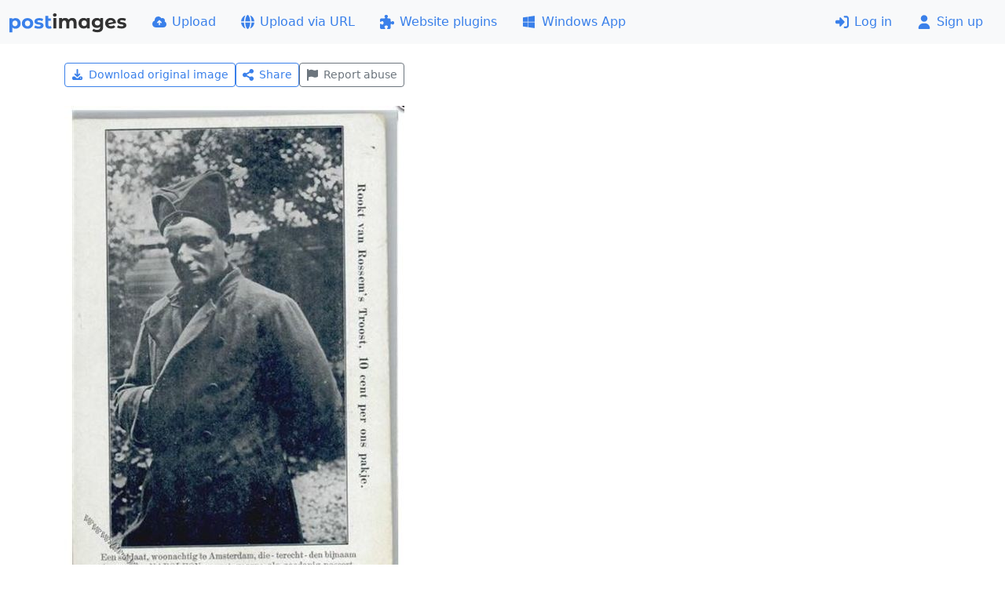

--- FILE ---
content_type: text/html; charset=UTF-8
request_url: https://postimg.cc/Jsfcqnpj
body_size: 12429
content:
<!DOCTYPE HTML>
<html lang="en" dir="ltr">
<head>
<title>v2 1 zps27dabdba — Postimages</title>
<meta charset="utf-8">
<meta name="viewport" content="width=device-width, initial-scale=1.0">
<meta property="og:title" content="v2 1 zps27dabdba — Postimages">
<meta property="og:image" content="https://i.postimg.cc/FKRWhkcC/v2-1-zps27dabdba.jpg">
<meta property="og:url" content="https://postimg.cc/Jsfcqnpj">
<link rel="shortcut icon" href="//postimgs.org/favicon.ico">
<link rel="apple-touch-icon" href="//postimgs.org/apple-touch-icon.png">
<link rel="stylesheet" href="//postimgs.org/4160/s.css">
<script>!function(){var e=function(e){try{return localStorage.getItem(e)}catch(t){return null}},t=function(e,t){try{localStorage.setItem(e,t)}catch(t){}},n=function(){return e("theme")||(matchMedia("(prefers-color-scheme: light)").matches?"light":"dark")},a=function(e){var a="auto"===e?(matchMedia("(prefers-color-scheme: dark)").matches?"dark":"light"):e;document.documentElement.setAttribute("data-bs-theme",a),t("theme",e)};a(n()),addEventListener("storage",function(e){"theme"===e.key&&(a(e.newValue),"function"==typeof updateBtnTheme&&updateBtnTheme())}),matchMedia("(prefers-color-scheme: dark)").addEventListener("change",function(){a("auto"),"function"==typeof updateBtnTheme&&updateBtnTheme()})}();</script>
<link rel="canonical" href="https://postimg.cc/Jsfcqnpj">
</head>
<body>
<svg xmlns="http://www.w3.org/2000/svg" class="d-none">
<symbol id="itr" viewBox="0 0 448 512"><path d="M136.7 5.9C141.1-7.2 153.3-16 167.1-16l113.9 0c13.8 0 26 8.8 30.4 21.9L320 32 416 32c17.7 0 32 14.3 32 32s-14.3 32-32 32L32 96C14.3 96 0 81.7 0 64S14.3 32 32 32l96 0 8.7-26.1zM32 144l384 0 0 304c0 35.3-28.7 64-64 64L96 512c-35.3 0-64-28.7-64-64l0-304zm88 64c-13.3 0-24 10.7-24 24l0 192c0 13.3 10.7 24 24 24s24-10.7 24-24l0-192c0-13.3-10.7-24-24-24zm104 0c-13.3 0-24 10.7-24 24l0 192c0 13.3 10.7 24 24 24s24-10.7 24-24l0-192c0-13.3-10.7-24-24-24zm104 0c-13.3 0-24 10.7-24 24l0 192c0 13.3 10.7 24 24 24s24-10.7 24-24l0-192c0-13.3-10.7-24-24-24z"/></symbol>
<symbol id="ish" viewBox="0 0 512 512"><path d="M384 192c53 0 96-43 96-96s-43-96-96-96-96 43-96 96c0 5.4 .5 10.8 1.3 16L159.6 184.1c-16.9-15-39.2-24.1-63.6-24.1-53 0-96 43-96 96s43 96 96 96c24.4 0 46.6-9.1 63.6-24.1L289.3 400c-.9 5.2-1.3 10.5-1.3 16 0 53 43 96 96 96s96-43 96-96-43-96-96-96c-24.4 0-46.6 9.1-63.6 24.1L190.7 272c.9-5.2 1.3-10.5 1.3-16s-.5-10.8-1.3-16l129.7-72.1c16.9 15 39.2 24.1 63.6 24.1z"/></symbol>
<symbol id="ise" viewBox="0 0 512 512"><path d="M195.1 9.5C198.1-5.3 211.2-16 226.4-16l59.8 0c15.2 0 28.3 10.7 31.3 25.5L332 79.5c14.1 6 27.3 13.7 39.3 22.8l67.8-22.5c14.4-4.8 30.2 1.2 37.8 14.4l29.9 51.8c7.6 13.2 4.9 29.8-6.5 39.9L447 233.3c.9 7.4 1.3 15 1.3 22.7s-.5 15.3-1.3 22.7l53.4 47.5c11.4 10.1 14 26.8 6.5 39.9l-29.9 51.8c-7.6 13.1-23.4 19.2-37.8 14.4l-67.8-22.5c-12.1 9.1-25.3 16.7-39.3 22.8l-14.4 69.9c-3.1 14.9-16.2 25.5-31.3 25.5l-59.8 0c-15.2 0-28.3-10.7-31.3-25.5l-14.4-69.9c-14.1-6-27.2-13.7-39.3-22.8L73.5 432.3c-14.4 4.8-30.2-1.2-37.8-14.4L5.8 366.1c-7.6-13.2-4.9-29.8 6.5-39.9l53.4-47.5c-.9-7.4-1.3-15-1.3-22.7s.5-15.3 1.3-22.7L12.3 185.8c-11.4-10.1-14-26.8-6.5-39.9L35.7 94.1c7.6-13.2 23.4-19.2 37.8-14.4l67.8 22.5c12.1-9.1 25.3-16.7 39.3-22.8L195.1 9.5zM256.3 336a80 80 0 1 0 -.6-160 80 80 0 1 0 .6 160z"/></symbol>
<symbol id="isu" viewBox="0 0 576 512"><path d="M144 480c-79.5 0-144-64.5-144-144 0-63.4 41-117.2 97.9-136.5-1.3-7.7-1.9-15.5-1.9-23.5 0-79.5 64.5-144 144-144 55.4 0 103.5 31.3 127.6 77.1 14.2-8.3 30.8-13.1 48.4-13.1 53 0 96 43 96 96 0 15.7-3.8 30.6-10.5 43.7 44 20.3 74.5 64.7 74.5 116.3 0 70.7-57.3 128-128 128l-304 0zM305 191c-9.4-9.4-24.6-9.4-33.9 0l-72 72c-9.4 9.4-9.4 24.6 0 33.9s24.6 9.4 33.9 0l31-31 0 102.1c0 13.3 10.7 24 24 24s24-10.7 24-24l0-102.1 31 31c9.4 9.4 24.6 9.4 33.9 0s9.4-24.6 0-33.9l-72-72z"/></symbol>
<symbol id="isi" viewBox="0 0 576 512"><path d="M96 96c0-35.3 28.7-64 64-64l320 0c35.3 0 64 28.7 64 64l0 256c0 35.3-28.7 64-64 64l-320 0c-35.3 0-64-28.7-64-64L96 96zM24 128c13.3 0 24 10.7 24 24l0 296c0 8.8 7.2 16 16 16l360 0c13.3 0 24 10.7 24 24s-10.7 24-24 24L64 512c-35.3 0-64-28.7-64-64L0 152c0-13.3 10.7-24 24-24zm168 32a32 32 0 1 0 0-64 32 32 0 1 0 0 64zm196.5 11.5c-4.4-7.1-12.1-11.5-20.5-11.5s-16.1 4.4-20.5 11.5l-56.3 92.1-24.5-30.6c-4.6-5.7-11.4-9-18.7-9s-14.2 3.3-18.7 9l-64 80c-5.8 7.2-6.9 17.1-2.9 25.4S174.8 352 184 352l272 0c8.7 0 16.7-4.7 20.9-12.3s4.1-16.8-.5-24.3l-88-144z"/></symbol>
<symbol id="isp" viewBox="0 0 576 512"><path d="M313 87.2c9.2-7.3 15-18.6 15-31.2 0-22.1-17.9-40-40-40s-40 17.9-40 40c0 12.6 5.9 23.9 15 31.2L194.6 194.8c-10 15.7-31.3 19.6-46.2 8.4L88.9 158.7c4.5-6.4 7.1-14.3 7.1-22.7 0-22.1-17.9-40-40-40s-40 17.9-40 40c0 21.8 17.5 39.6 39.2 40L87.8 393.5c4.7 31.3 31.6 54.5 63.3 54.5l273.8 0c31.7 0 58.6-23.2 63.3-54.5L520.8 176c21.7-.4 39.2-18.2 39.2-40 0-22.1-17.9-40-40-40s-40 17.9-40 40c0 8.4 2.6 16.3 7.1 22.7l-59.4 44.6c-14.9 11.2-36.2 7.3-46.2-8.4L313 87.2z"/></symbol>
<symbol id="ire" viewBox="0 0 448 512"><path d="M64 32C64 14.3 49.7 0 32 0S0 14.3 0 32L0 480c0 17.7 14.3 32 32 32s32-14.3 32-32l0-121.6 62.7-18.8c41.9-12.6 87.1-8.7 126.2 10.9 42.7 21.4 92.5 24 137.2 7.2l37.1-13.9c12.5-4.7 20.8-16.6 20.8-30l0-247.7c0-23-24.2-38-44.8-27.7l-11.8 5.9c-44.9 22.5-97.8 22.5-142.8 0-36.4-18.2-78.3-21.8-117.2-10.1L64 54.4 64 32z"/></symbol>
</svg><header>
<nav class="navbar navbar-expand-sm bg-body-tertiary">
<div class="container-fluid">
<a class="navbar-brand" href="https://postimages.org/"><svg width="150" viewBox="0 0 78 13" fill="#333" xmlns="http://www.w3.org/2000/svg"><g transform="translate(-2.1073 -3.5949)"><path transform="matrix(.26458 0 0 .26458 -7.0392 -10.808)" d="m49.833 66.387c-3.456 0-6.24 1.104-8.112 3.36v-2.976h-7.152v35.136h7.488v-12.048c1.92 2.112 4.56 3.12 7.776 3.12 7.248 0 12.864-5.184 12.864-13.296s-5.616-13.296-12.864-13.296zm-1.296 20.448c-3.744 0-6.576-2.688-6.576-7.152s2.832-7.152 6.576-7.152 6.576 2.688 6.576 7.152-2.832 7.152-6.576 7.152zm31.44 6.144c8.208 0 14.16-5.52 14.16-13.296s-5.952-13.296-14.16-13.296-14.208 5.52-14.208 13.296 6 13.296 14.208 13.296zm0-6.144c-3.744 0-6.624-2.688-6.624-7.152s2.88-7.152 6.624-7.152 6.576 2.688 6.576 7.152-2.832 7.152-6.576 7.152zm27.84 6.144c7.728 0 12.192-3.408 12.192-8.208 0-10.176-15.6-5.904-15.6-10.32 0-1.344 1.44-2.4 4.8-2.4 2.352 0 4.896 0.48 7.44 1.92l2.496-5.328c-2.448-1.44-6.384-2.256-9.936-2.256-7.536 0-11.952 3.456-11.952 8.352 0 10.32 15.6 6 15.6 10.224 0 1.44-1.296 2.352-4.752 2.352-3.168 0-6.672-1.008-8.976-2.496l-2.496 5.376c2.4 1.584 6.816 2.784 11.184 2.784zm30.384-6.912c-0.864 0.624-1.968 0.96-3.072 0.96-2.016 0-3.168-1.2-3.168-3.408v-10.512h6.384v-5.76h-6.384v-6.288h-7.488v22.656c0 6.144 3.504 9.264 9.648 9.264 2.256 0 4.512-0.528 6.048-1.632z" fill="#3a80ea" aria-label="post"/><path transform="matrix(.26458 0 0 .26458 -22.063 -24.547)" d="m204.95 114.72c2.784 0 4.656-1.824 4.656-4.32 0-2.304-1.872-4.032-4.656-4.032s-4.656 1.824-4.656 4.176 1.872 4.176 4.656 4.176zm3.744 29.424v-25.824h-7.488v25.824zm40.032-26.208c-3.888 0-7.248 1.584-9.312 4.224-1.824-2.832-4.896-4.224-8.496-4.224-3.312 0-6.192 1.152-8.112 3.36v-2.976h-7.152v25.824h7.488v-12.96c0-4.608 2.352-6.768 5.664-6.768 3.12 0 4.896 1.92 4.896 6.096v13.632h7.488v-12.96c0-4.608 2.352-6.768 5.712-6.768 3.024 0 4.896 1.92 4.896 6.096v13.632h7.488v-14.784c0-7.872-4.416-11.424-10.56-11.424zm36.192 3.12c-1.872-2.112-4.56-3.12-7.728-3.12-7.296 0-12.912 5.184-12.912 13.296s5.616 13.296 12.912 13.296c3.456 0 6.192-1.104 8.064-3.36v2.976h7.152v-25.824h-7.488zm-6.432 17.328c-3.744 0-6.624-2.688-6.624-7.152s2.88-7.152 6.624-7.152c3.696 0 6.576 2.688 6.576 7.152s-2.88 7.152-6.576 7.152zm40.368-16.752c-1.968-2.496-4.944-3.696-8.544-3.696-7.152 0-12.912 4.944-12.912 12.48s5.76 12.48 12.912 12.48c3.36 0 6.192-1.056 8.16-3.216v1.104c0 4.656-2.304 7.056-7.584 7.056-3.312 0-6.912-1.152-9.12-2.928l-2.976 5.376c3.024 2.352 7.776 3.552 12.672 3.552 9.312 0 14.496-4.416 14.496-14.016v-21.504h-7.104zm-7.056 15.12c-3.936 0-6.816-2.544-6.816-6.336s2.88-6.336 6.816-6.336 6.768 2.544 6.768 6.336-2.832 6.336-6.768 6.336zm34.128 1.776c-3.36 0-5.76-1.296-6.864-3.84l19.104-3.696c-0.048-8.256-6.048-13.056-13.344-13.056-7.968 0-13.824 5.568-13.824 13.296 0 7.68 5.808 13.296 14.736 13.296 4.656 0 8.256-1.44 10.656-4.176l-3.984-4.32c-1.776 1.68-3.744 2.496-6.48 2.496zm-1.104-14.928c3.12 0 5.376 1.776 6.096 4.416l-12.576 2.448c0.144-4.368 2.736-6.864 6.48-6.864zm27.072 20.928c7.728 0 12.192-3.408 12.192-8.208 0-10.176-15.6-5.904-15.6-10.32 0-1.344 1.44-2.4 4.8-2.4 2.352 0 4.896 0.48 7.44 1.92l2.496-5.328c-2.448-1.44-6.384-2.256-9.936-2.256-7.536 0-11.952 3.456-11.952 8.352 0 10.32 15.6 6 15.6 10.224 0 1.44-1.296 2.352-4.752 2.352-3.168 0-6.672-1.008-8.976-2.496l-2.496 5.376c2.4 1.584 6.816 2.784 11.184 2.784z" aria-label="images"/></g></svg></a>
<button class="navbar-toggler my-2" type="button" data-bs-toggle="collapse" data-bs-target="#navbarMain"><span class="navbar-toggler-icon"></span></button>
<div class="collapse navbar-collapse" id="navbarMain">
<ul class="navbar-nav">
<li class="nav-item"><a href="https://postimages.org/" class="nav-link text-nowrap d-none d-md-flex align-items-center"><svg xmlns="http://www.w3.org/2000/svg" class="svg-icon" viewBox="0 0 576 512"><path d="M144 480c-79.5 0-144-64.5-144-144 0-63.4 41-117.2 97.9-136.5-1.3-7.7-1.9-15.5-1.9-23.5 0-79.5 64.5-144 144-144 55.4 0 103.5 31.3 127.6 77.1 14.2-8.3 30.8-13.1 48.4-13.1 53 0 96 43 96 96 0 15.7-3.8 30.6-10.5 43.7 44 20.3 74.5 64.7 74.5 116.3 0 70.7-57.3 128-128 128l-304 0zM305 191c-9.4-9.4-24.6-9.4-33.9 0l-72 72c-9.4 9.4-9.4 24.6 0 33.9s24.6 9.4 33.9 0l31-31 0 102.1c0 13.3 10.7 24 24 24s24-10.7 24-24l0-102.1 31 31c9.4 9.4 24.6 9.4 33.9 0s9.4-24.6 0-33.9l-72-72z"/></svg>Upload</a></li><li class="nav-item"><a href="https://postimages.org/web" class="nav-link text-nowrap d-none d-md-flex align-items-center"><svg xmlns="http://www.w3.org/2000/svg" class="svg-icon" viewBox="0 0 512 512"><path d="M351.9 280l-190.9 0c2.9 64.5 17.2 123.9 37.5 167.4 11.4 24.5 23.7 41.8 35.1 52.4 11.2 10.5 18.9 12.2 22.9 12.2s11.7-1.7 22.9-12.2c11.4-10.6 23.7-28 35.1-52.4 20.3-43.5 34.6-102.9 37.5-167.4zM160.9 232l190.9 0C349 167.5 334.7 108.1 314.4 64.6 303 40.2 290.7 22.8 279.3 12.2 268.1 1.7 260.4 0 256.4 0s-11.7 1.7-22.9 12.2c-11.4 10.6-23.7 28-35.1 52.4-20.3 43.5-34.6 102.9-37.5 167.4zm-48 0C116.4 146.4 138.5 66.9 170.8 14.7 78.7 47.3 10.9 131.2 1.5 232l111.4 0zM1.5 280c9.4 100.8 77.2 184.7 169.3 217.3-32.3-52.2-54.4-131.7-57.9-217.3L1.5 280zm398.4 0c-3.5 85.6-25.6 165.1-57.9 217.3 92.1-32.7 159.9-116.5 169.3-217.3l-111.4 0zm111.4-48C501.9 131.2 434.1 47.3 342 14.7 374.3 66.9 396.4 146.4 399.9 232l111.4 0z"/></svg>Upload via URL</a></li><li class="nav-item"><a href="https://postimages.org/plugins" class="nav-link text-nowrap d-none d-lg-flex align-items-center"><svg xmlns="http://www.w3.org/2000/svg" class="svg-icon" viewBox="0 0 512 512"><path d="M224 0c35.3 0 64 21.5 64 48 0 10.4-4.4 20-12 27.9-6.6 6.9-12 15.3-12 24.9 0 15 12.2 27.2 27.2 27.2l44.8 0c26.5 0 48 21.5 48 48l0 44.8c0 15 12.2 27.2 27.2 27.2 9.5 0 18-5.4 24.9-12 7.9-7.5 17.5-12 27.9-12 26.5 0 48 28.7 48 64s-21.5 64-48 64c-10.4 0-20.1-4.4-27.9-12-6.9-6.6-15.3-12-24.9-12-15 0-27.2 12.2-27.2 27.2L384 464c0 26.5-21.5 48-48 48l-56.8 0c-12.8 0-23.2-10.4-23.2-23.2 0-9.2 5.8-17.3 13.2-22.8 11.6-8.7 18.8-20.7 18.8-34 0-26.5-28.7-48-64-48s-64 21.5-64 48c0 13.3 7.2 25.3 18.8 34 7.4 5.5 13.2 13.5 13.2 22.8 0 12.8-10.4 23.2-23.2 23.2L48 512c-26.5 0-48-21.5-48-48L0 343.2c0-12.8 10.4-23.2 23.2-23.2 9.2 0 17.3 5.8 22.8 13.2 8.7 11.6 20.7 18.8 34 18.8 26.5 0 48-28.7 48-64s-21.5-64-48-64c-13.3 0-25.3 7.2-34 18.8-5.5 7.4-13.5 13.2-22.8 13.2-12.8 0-23.2-10.4-23.2-23.2L0 176c0-26.5 21.5-48 48-48l108.8 0c15 0 27.2-12.2 27.2-27.2 0-9.5-5.4-18-12-24.9-7.5-7.9-12-17.5-12-27.9 0-26.5 28.7-48 64-48z"/></svg>Website plugins</a></li><li class="nav-item"><a href="https://postimages.org/app" class="nav-link text-nowrap d-none d-xl-flex align-items-center"><svg xmlns="http://www.w3.org/2000/svg" class="svg-icon" viewBox="0 0 448 512"><path d="M0 93.7l183.6-25.3 0 177.4-183.6 0 0-152.1zM0 418.3l183.6 25.3 0-175.2-183.6 0 0 149.9zm203.8 28l244.2 33.7 0-211.6-244.2 0 0 177.9zm0-380.6l0 180.1 244.2 0 0-213.8-244.2 33.7z"/></svg>Windows App</a></li></ul>
<ul class="navbar-nav ms-auto">
<li class="nav-item"><a href="https://postimages.org/login" class="nav-link text-nowrap"><svg xmlns="http://www.w3.org/2000/svg" class="svg-icon" viewBox="0 0 512 512"><path d="M345 273c9.4-9.4 9.4-24.6 0-33.9L201 95c-6.9-6.9-17.2-8.9-26.2-5.2S160 102.3 160 112l0 80-112 0c-26.5 0-48 21.5-48 48l0 32c0 26.5 21.5 48 48 48l112 0 0 80c0 9.7 5.8 18.5 14.8 22.2s19.3 1.7 26.2-5.2L345 273zm7 143c-17.7 0-32 14.3-32 32s14.3 32 32 32l64 0c53 0 96-43 96-96l0-256c0-53-43-96-96-96l-64 0c-17.7 0-32 14.3-32 32s14.3 32 32 32l64 0c17.7 0 32 14.3 32 32l0 256c0 17.7-14.3 32-32 32l-64 0z"/></svg>Log in</a></li><li class="nav-item"><a href="https://postimages.org/signup" class="nav-link text-nowrap"><svg xmlns="http://www.w3.org/2000/svg" class="svg-icon" viewBox="0 0 448 512"><path d="M224 248a120 120 0 1 0 0-240 120 120 0 1 0 0 240zm-29.7 56C95.8 304 16 383.8 16 482.3 16 498.7 29.3 512 45.7 512l356.6 0c16.4 0 29.7-13.3 29.7-29.7 0-98.5-79.8-178.3-178.3-178.3l-59.4 0z"/></svg>Sign up</a></li></ul>
</div>
</div>
</nav>
</header>
<main>
<div class="container mb-5" data-image="Jsfcqnpj">
<div class="my-4 d-flex flex-wrap gap-2"><a href="https://i.postimg.cc/33jPCgwh/v2-1-zps27dabdba.jpg" id="download" data-bs-toggle="tooltip" data-bs-placement="top" title="433 x 640 - JPG 50.9 KB" class="btn btn-sm text-nowrap btn-outline-primary"><svg xmlns="http://www.w3.org/2000/svg" class="svg-icon" viewBox="0 0 448 512"><path d="M256 32c0-17.7-14.3-32-32-32s-32 14.3-32 32l0 210.7-41.4-41.4c-12.5-12.5-32.8-12.5-45.3 0s-12.5 32.8 0 45.3l96 96c12.5 12.5 32.8 12.5 45.3 0l96-96c12.5-12.5 12.5-32.8 0-45.3s-32.8-12.5-45.3 0L256 242.7 256 32zM64 320c-35.3 0-64 28.7-64 64l0 32c0 35.3 28.7 64 64 64l320 0c35.3 0 64-28.7 64-64l0-32c0-35.3-28.7-64-64-64l-46.9 0-56.6 56.6c-31.2 31.2-81.9 31.2-113.1 0L110.9 320 64 320zm304 56a24 24 0 1 1 0 48 24 24 0 1 1 0-48z"/></svg>Download original image</a><button type="button" class="btn btn-sm text-nowrap btn-outline-primary" data-bs-toggle="collapse" data-bs-target="#share" aria-expanded="false" aria-controls="share"><svg class="svg-icon"><use href="#ish"></use></svg>Share</button><button type="button" class="btn btn-sm text-nowrap btn-outline-secondary" data-action="block" data-bs-toggle="modal" data-bs-target="#reportModal"><svg class="svg-icon"><use href="#ire"></use></svg>Report abuse</button></div><div id="collapseInfo">
<div id="share" class="collapse" data-bs-parent="#collapseInfo">
<div class="card mb-4">
<div class="card-body bg-body-tertiary rounded-2 d-flex flex-column gap-2">
<div class="row"><div class="col-sm-9 offset-sm-3 d-flex gap-2"><a href="http://www.facebook.com/share.php?u=https%3A%2F%2Fpostimg.cc%2FJsfcqnpj" target="_blank" class="btn btn-outline-primary" data-bs-toggle="tooltip" data-bs-placement="top" title=" Facebook "><svg xmlns="http://www.w3.org/2000/svg" class="svg-icon me-0 fs-5" viewBox="0 0 448 512"><path d="M64 32C28.7 32 0 60.7 0 96L0 416c0 35.3 28.7 64 64 64l98.2 0 0-145.8-52.8 0 0-78.2 52.8 0 0-33.7c0-87.1 39.4-127.5 125-127.5 16.2 0 44.2 3.2 55.7 6.4l0 70.8c-6-.6-16.5-1-29.6-1-42 0-58.2 15.9-58.2 57.2l0 27.8 83.6 0-14.4 78.2-69.3 0 0 145.8 129 0c35.3 0 64-28.7 64-64l0-320c0-35.3-28.7-64-64-64L64 32z"/></svg></a><a href="https://twitter.com/intent/tweet?original_referer=https%3A%2F%2Fpostimg.cc%2FJsfcqnpj&url=https%3A%2F%2Fpostimg.cc%2FJsfcqnpj&text=v2%201%20zps27dabdba%20%E2%80%94%20Postimages&via=postimage" target="_blank" class="btn btn-outline-primary" data-bs-toggle="tooltip" data-bs-placement="top" title=" X (Twitter) "><svg xmlns="http://www.w3.org/2000/svg" class="svg-icon me-0 fs-5" viewBox="0 0 448 512"><path d="M64 32C28.7 32 0 60.7 0 96L0 416c0 35.3 28.7 64 64 64l320 0c35.3 0 64-28.7 64-64l0-320c0-35.3-28.7-64-64-64L64 32zm297.1 84l-103.8 118.6 122.1 161.4-95.6 0-74.8-97.9-85.7 97.9-47.5 0 111-126.9-117.1-153.1 98 0 67.7 89.5 78.2-89.5 47.5 0zM323.3 367.6l-169.9-224.7-28.3 0 171.8 224.7 26.4 0z"/></svg></a><a href="http://reddit.com/submit?url=https%3A%2F%2Fpostimg.cc%2FJsfcqnpj" target="_blank" class="btn btn-outline-primary" data-bs-toggle="tooltip" data-bs-placement="top" title=" Reddit "><svg xmlns="http://www.w3.org/2000/svg" class="svg-icon me-0 fs-5" viewBox="0 0 448 512"><path d="M64 32l320 0c35.3 0 64 28.7 64 64l0 320c0 35.3-28.7 64-64 64L64 480c-35.3 0-64-28.7-64-64L0 96C0 60.7 28.7 32 64 32zM305.9 166.4c20.6 0 37.3-16.7 37.3-37.3s-16.7-37.3-37.3-37.3c-18 0-33.1 12.8-36.6 29.8-30.2 3.2-53.8 28.8-53.8 59.9l0 .2c-32.8 1.4-62.8 10.7-86.6 25.5-8.8-6.8-19.9-10.9-32-10.9-28.9 0-52.3 23.4-52.3 52.3 0 21 12.3 39 30.1 47.4 1.7 60.7 67.9 109.6 149.3 109.6s147.6-48.9 149.3-109.7c17.7-8.4 29.9-26.4 29.9-47.3 0-28.9-23.4-52.3-52.3-52.3-12 0-23 4-31.9 10.8-24-14.9-54.3-24.2-87.5-25.4l0-.1c0-22.2 16.5-40.7 37.9-43.7 3.9 16.5 18.7 28.7 36.3 28.7l.2-.2zM155 248.1c14.6 0 25.8 15.4 25 34.4s-11.8 25.9-26.5 25.9-27.5-7.7-26.6-26.7 13.5-33.5 28.1-33.5l0-.1zm166.4 33.5c.9 19-12 26.7-26.6 26.7s-25.6-6.9-26.5-25.9 10.3-34.4 25-34.4 27.3 14.6 28.1 33.5l0 .1zm-42.1 49.6c-9 21.5-30.3 36.7-55.1 36.7s-46.1-15.1-55.1-36.7c-1.1-2.6 .7-5.4 3.4-5.7 16.1-1.6 33.5-2.5 51.7-2.5s35.6 .9 51.7 2.5c2.7 .3 4.5 3.1 3.4 5.7z"/></svg></a><a href="http://vk.com/share.php?url=https%3A%2F%2Fpostimg.cc%2FJsfcqnpj" target="_blank" class="btn btn-outline-primary" data-bs-toggle="tooltip" data-bs-placement="top" title=" VK "><svg xmlns="http://www.w3.org/2000/svg" class="svg-icon me-0 fs-5" viewBox="0 0 448 512"><path d="M31.5 63.5C0 95 0 145.7 0 247L0 265C0 366.3 0 417 31.5 448.5S113.7 480 215 480l17.9 0c101.4 0 152.1 0 183.5-31.5S448 366.3 448 265l0-17.9c0-101.4 0-152.1-31.5-183.5S334.3 32 233 32L215 32C113.7 32 63 32 31.5 63.5zM75.6 168.3l51.1 0c1.7 85.5 39.4 121.7 69.3 129.2l0-129.2 48.2 0 0 73.7c29.5-3.2 60.5-36.8 70.9-73.7l48.2 0c-3.9 19.2-11.8 37.3-23.1 53.3s-25.7 29.5-42.5 39.6c18.7 9.3 35.2 22.4 48.4 38.5s22.9 34.9 28.3 55l-53 0c-4.9-17.5-14.8-33.1-28.6-45s-30.7-19.4-48.7-21.6l0 66.6-5.8 0c-102.1 0-160.3-70-162.8-186.5z"/></svg></a><a href="mailto:?subject=v2%201%20zps27dabdba%20%E2%80%94%20Postimages&body=https%3A%2F%2Fpostimg.cc%2FJsfcqnpj" target="_blank" class="btn btn-outline-primary" data-bs-toggle="tooltip" data-bs-placement="top" title=" Email "><svg xmlns="http://www.w3.org/2000/svg" class="svg-icon me-0 fs-5" viewBox="0 0 512 512"><path d="M48 64c-26.5 0-48 21.5-48 48 0 15.1 7.1 29.3 19.2 38.4l208 156c17.1 12.8 40.5 12.8 57.6 0l208-156c12.1-9.1 19.2-23.3 19.2-38.4 0-26.5-21.5-48-48-48L48 64zM0 196L0 384c0 35.3 28.7 64 64 64l384 0c35.3 0 64-28.7 64-64l0-188-198.4 148.8c-34.1 25.6-81.1 25.6-115.2 0L0 196z"/></svg></a></div></div>
<div class="row">
<label class="col-sm-3 col-form-label d-flex align-items-center flex-wrap" for="html">Link</label>
<div class="col-sm-9 d-flex align-items-center">
<div class="input-group">
<input type="text" class="form-control" id="html" value="https://postimg.cc/Jsfcqnpj" readonly autocomplete="off">
<button class="btn btn-outline-primary border" type="button" data-bs-toggle="tooltip" data-bs-placement="left" data-bs-trigger="manual" data-bs-title="Copied!" data-clipboard-target="html"><svg xmlns="http://www.w3.org/2000/svg" class="svg-icon me-0" viewBox="0 0 448 512"><path d="M384 336l-192 0c-8.8 0-16-7.2-16-16l0-256c0-8.8 7.2-16 16-16l133.5 0c4.2 0 8.3 1.7 11.3 4.7l58.5 58.5c3 3 4.7 7.1 4.7 11.3L400 320c0 8.8-7.2 16-16 16zM192 384l192 0c35.3 0 64-28.7 64-64l0-197.5c0-17-6.7-33.3-18.7-45.3L370.7 18.7C358.7 6.7 342.5 0 325.5 0L192 0c-35.3 0-64 28.7-64 64l0 256c0 35.3 28.7 64 64 64zM64 128c-35.3 0-64 28.7-64 64L0 448c0 35.3 28.7 64 64 64l192 0c35.3 0 64-28.7 64-64l0-16-48 0 0 16c0 8.8-7.2 16-16 16L64 464c-8.8 0-16-7.2-16-16l0-256c0-8.8 7.2-16 16-16l16 0 0-48-16 0z"></path></svg></button>
</div>
</div>
</div>
<div class="row">
<label class="col-sm-3 col-form-label d-flex align-items-center flex-wrap" for="direct">Direct link</label>
<div class="col-sm-9 d-flex align-items-center">
<div class="input-group">
<input type="text" class="form-control" id="direct" value="https://i.postimg.cc/FKRWhkcC/v2-1-zps27dabdba.jpg" readonly autocomplete="off">
<button class="btn btn-outline-primary border" type="button" data-bs-toggle="tooltip" data-bs-placement="left" data-bs-trigger="manual" data-bs-title="Copied!" data-clipboard-target="direct"><svg xmlns="http://www.w3.org/2000/svg" class="svg-icon me-0" viewBox="0 0 448 512"><path d="M384 336l-192 0c-8.8 0-16-7.2-16-16l0-256c0-8.8 7.2-16 16-16l133.5 0c4.2 0 8.3 1.7 11.3 4.7l58.5 58.5c3 3 4.7 7.1 4.7 11.3L400 320c0 8.8-7.2 16-16 16zM192 384l192 0c35.3 0 64-28.7 64-64l0-197.5c0-17-6.7-33.3-18.7-45.3L370.7 18.7C358.7 6.7 342.5 0 325.5 0L192 0c-35.3 0-64 28.7-64 64l0 256c0 35.3 28.7 64 64 64zM64 128c-35.3 0-64 28.7-64 64L0 448c0 35.3 28.7 64 64 64l192 0c35.3 0 64-28.7 64-64l0-16-48 0 0 16c0 8.8-7.2 16-16 16L64 464c-8.8 0-16-7.2-16-16l0-256c0-8.8 7.2-16 16-16l16 0 0-48-16 0z"></path></svg></button>
</div>
</div>
</div>
<div class="row">
<label class="col-sm-3 col-form-label d-flex align-items-center flex-wrap" for="reddit"><svg xmlns="http://www.w3.org/2000/svg" class="svg-icon" viewBox="0 0 512 512"><path d="M373 138.6c-25.2 0-46.3-17.5-51.9-41-30.6 4.3-54.2 30.7-54.2 62.4l0 .2c47.4 1.8 90.6 15.1 124.9 36.3 12.6-9.7 28.4-15.5 45.5-15.5 41.3 0 74.7 33.4 74.7 74.7 0 29.8-17.4 55.5-42.7 67.5-2.4 86.8-97 156.6-213.2 156.6S45.5 410.1 43 323.4c-25.4-11.9-43-37.7-43-67.7 0-41.3 33.4-74.7 74.7-74.7 17.2 0 33 5.8 45.7 15.6 34-21.1 76.8-34.4 123.7-36.4l0-.3c0-44.3 33.7-80.9 76.8-85.5 4.9-24.2 26.3-42.4 52.1-42.4 29.4 0 53.3 23.9 53.3 53.3s-23.9 53.3-53.3 53.3zM157.5 255.3c-20.9 0-38.9 20.8-40.2 47.9s17.1 38.1 38 38.1 36.6-9.8 37.8-36.9-14.7-49.1-35.7-49.1l.1 0zM395 303.1c-1.2-27.1-19.2-47.9-40.2-47.9s-36.9 22-35.7 49.1 16.9 36.9 37.8 36.9 39.3-11 38-38.1l.1 0zm-60.1 70.8c1.5-3.6-1-7.7-4.9-8.1-23-2.3-47.9-3.6-73.8-3.6s-50.8 1.3-73.8 3.6c-3.9 .4-6.4 4.5-4.9 8.1 12.9 30.8 43.3 52.4 78.7 52.4s65.8-21.6 78.7-52.4z"/></svg><span style="vertical-align:middle">Markdown</span></label>
<div class="col-sm-9 d-flex align-items-center">
<div class="input-group">
<input type="text" class="form-control" id="reddit" value="[v2-1-zps27dabdba.jpg](https://postimg.cc/Jsfcqnpj)" readonly autocomplete="off">
<button class="btn btn-outline-primary border" type="button" data-bs-toggle="tooltip" data-bs-placement="left" data-bs-trigger="manual" data-bs-title="Copied!" data-clipboard-target="reddit"><svg xmlns="http://www.w3.org/2000/svg" class="svg-icon me-0" viewBox="0 0 448 512"><path d="M384 336l-192 0c-8.8 0-16-7.2-16-16l0-256c0-8.8 7.2-16 16-16l133.5 0c4.2 0 8.3 1.7 11.3 4.7l58.5 58.5c3 3 4.7 7.1 4.7 11.3L400 320c0 8.8-7.2 16-16 16zM192 384l192 0c35.3 0 64-28.7 64-64l0-197.5c0-17-6.7-33.3-18.7-45.3L370.7 18.7C358.7 6.7 342.5 0 325.5 0L192 0c-35.3 0-64 28.7-64 64l0 256c0 35.3 28.7 64 64 64zM64 128c-35.3 0-64 28.7-64 64L0 448c0 35.3 28.7 64 64 64l192 0c35.3 0 64-28.7 64-64l0-16-48 0 0 16c0 8.8-7.2 16-16 16L64 464c-8.8 0-16-7.2-16-16l0-256c0-8.8 7.2-16 16-16l16 0 0-48-16 0z"></path></svg></button>
</div>
</div>
</div>
<div class="row">
<label class="col-sm-3 col-form-label d-flex align-items-center flex-wrap" for="so"><svg xmlns="http://www.w3.org/2000/svg" class="svg-icon" viewBox="0 0 512 512"><path d="M173.9 397.4c0 2-2.3 3.6-5.2 3.6-3.3 .3-5.6-1.3-5.6-3.6 0-2 2.3-3.6 5.2-3.6 3-.3 5.6 1.3 5.6 3.6zm-31.1-4.5c-.7 2 1.3 4.3 4.3 4.9 2.6 1 5.6 0 6.2-2s-1.3-4.3-4.3-5.2c-2.6-.7-5.5 .3-6.2 2.3zm44.2-1.7c-2.9 .7-4.9 2.6-4.6 4.9 .3 2 2.9 3.3 5.9 2.6 2.9-.7 4.9-2.6 4.6-4.6-.3-1.9-3-3.2-5.9-2.9zM252.8 8c-138.7 0-244.8 105.3-244.8 244 0 110.9 69.8 205.8 169.5 239.2 12.8 2.3 17.3-5.6 17.3-12.1 0-6.2-.3-40.4-.3-61.4 0 0-70 15-84.7-29.8 0 0-11.4-29.1-27.8-36.6 0 0-22.9-15.7 1.6-15.4 0 0 24.9 2 38.6 25.8 21.9 38.6 58.6 27.5 72.9 20.9 2.3-16 8.8-27.1 16-33.7-55.9-6.2-112.3-14.3-112.3-110.5 0-27.5 7.6-41.3 23.6-58.9-2.6-6.5-11.1-33.3 2.6-67.9 20.9-6.5 69 27 69 27 20-5.6 41.5-8.5 62.8-8.5s42.8 2.9 62.8 8.5c0 0 48.1-33.6 69-27 13.7 34.7 5.2 61.4 2.6 67.9 16 17.7 25.8 31.5 25.8 58.9 0 96.5-58.9 104.2-114.8 110.5 9.2 7.9 17 22.9 17 46.4 0 33.7-.3 75.4-.3 83.6 0 6.5 4.6 14.4 17.3 12.1 100-33.2 167.8-128.1 167.8-239 0-138.7-112.5-244-251.2-244zM105.2 352.9c-1.3 1-1 3.3 .7 5.2 1.6 1.6 3.9 2.3 5.2 1 1.3-1 1-3.3-.7-5.2-1.6-1.6-3.9-2.3-5.2-1zm-10.8-8.1c-.7 1.3 .3 2.9 2.3 3.9 1.6 1 3.6 .7 4.3-.7 .7-1.3-.3-2.9-2.3-3.9-2-.6-3.6-.3-4.3 .7zm32.4 35.6c-1.6 1.3-1 4.3 1.3 6.2 2.3 2.3 5.2 2.6 6.5 1 1.3-1.3 .7-4.3-1.3-6.2-2.2-2.3-5.2-2.6-6.5-1zm-11.4-14.7c-1.6 1-1.6 3.6 0 5.9s4.3 3.3 5.6 2.3c1.6-1.3 1.6-3.9 0-6.2-1.4-2.3-4-3.3-5.6-2z"/></svg><svg xmlns="http://www.w3.org/2000/svg" class="svg-icon" viewBox="0 0 384 512"><path d="M291 311l-195.7-41.3-8.2 39.3 195.7 41 8.2-39zm51-87L188.5 95.7 163 126.5 316.5 254.8 342 224zm-31.2 39.7L129.5 179 112.8 215.5 294 300 310.8 263.7zM262.3 32l-32 24 119.3 160.3 32-24-119.3-160.3zm20.5 328l-200 0 0 39.7 200 0 0-39.7zm39.7 80l-279.5 0 0-120-40 0 0 160 359.5 0 0-160-40 0 0 120z"/></svg><span style="vertical-align:middle">Markdown</span></label>
<div class="col-sm-9 d-flex align-items-center">
<div class="input-group">
<input type="text" class="form-control" id="so" value="[![v2-1-zps27dabdba.jpg](https://i.postimg.cc/FKRWhkcC/v2-1-zps27dabdba.jpg)](https://postimg.cc/Jsfcqnpj)" readonly autocomplete="off">
<button class="btn btn-outline-primary border" type="button" data-bs-toggle="tooltip" data-bs-placement="left" data-bs-trigger="manual" data-bs-title="Copied!" data-clipboard-target="so"><svg xmlns="http://www.w3.org/2000/svg" class="svg-icon me-0" viewBox="0 0 448 512"><path d="M384 336l-192 0c-8.8 0-16-7.2-16-16l0-256c0-8.8 7.2-16 16-16l133.5 0c4.2 0 8.3 1.7 11.3 4.7l58.5 58.5c3 3 4.7 7.1 4.7 11.3L400 320c0 8.8-7.2 16-16 16zM192 384l192 0c35.3 0 64-28.7 64-64l0-197.5c0-17-6.7-33.3-18.7-45.3L370.7 18.7C358.7 6.7 342.5 0 325.5 0L192 0c-35.3 0-64 28.7-64 64l0 256c0 35.3 28.7 64 64 64zM64 128c-35.3 0-64 28.7-64 64L0 448c0 35.3 28.7 64 64 64l192 0c35.3 0 64-28.7 64-64l0-16-48 0 0 16c0 8.8-7.2 16-16 16L64 464c-8.8 0-16-7.2-16-16l0-256c0-8.8 7.2-16 16-16l16 0 0-48-16 0z"></path></svg></button>
</div>
</div>
</div>
<div class="row">
<label class="col-sm-3 col-form-label d-flex align-items-center flex-wrap" for="bb_thumb">Thumbnail for forums</label>
<div class="col-sm-9 d-flex align-items-center">
<div class="input-group">
<input type="text" class="form-control" id="bb_thumb" value="[url=https://postimg.cc/Jsfcqnpj][img]https://i.postimg.cc/Jsfcqnpj/v2-1-zps27dabdba.jpg[/img][/url]" readonly autocomplete="off">
<button class="btn btn-outline-primary border" type="button" data-bs-toggle="tooltip" data-bs-placement="left" data-bs-trigger="manual" data-bs-title="Copied!" data-clipboard-target="bb_thumb"><svg xmlns="http://www.w3.org/2000/svg" class="svg-icon me-0" viewBox="0 0 448 512"><path d="M384 336l-192 0c-8.8 0-16-7.2-16-16l0-256c0-8.8 7.2-16 16-16l133.5 0c4.2 0 8.3 1.7 11.3 4.7l58.5 58.5c3 3 4.7 7.1 4.7 11.3L400 320c0 8.8-7.2 16-16 16zM192 384l192 0c35.3 0 64-28.7 64-64l0-197.5c0-17-6.7-33.3-18.7-45.3L370.7 18.7C358.7 6.7 342.5 0 325.5 0L192 0c-35.3 0-64 28.7-64 64l0 256c0 35.3 28.7 64 64 64zM64 128c-35.3 0-64 28.7-64 64L0 448c0 35.3 28.7 64 64 64l192 0c35.3 0 64-28.7 64-64l0-16-48 0 0 16c0 8.8-7.2 16-16 16L64 464c-8.8 0-16-7.2-16-16l0-256c0-8.8 7.2-16 16-16l16 0 0-48-16 0z"></path></svg></button>
</div>
</div>
</div>
<div class="row">
<label class="col-sm-3 col-form-label d-flex align-items-center flex-wrap" for="web_thumb">Thumbnail for websites</label>
<div class="col-sm-9 d-flex align-items-center">
<div class="input-group">
<input type="text" class="form-control" id="web_thumb" value="&lt;a href=&#039;https://postimg.cc/Jsfcqnpj&#039; target=&#039;_blank&#039;&gt;&lt;img src=&#039;https://i.postimg.cc/Jsfcqnpj/v2-1-zps27dabdba.jpg&#039; border=&#039;0&#039; alt=&#039;v2-1-zps27dabdba&#039;&gt;&lt;/a&gt;" readonly autocomplete="off">
<button class="btn btn-outline-primary border" type="button" data-bs-toggle="tooltip" data-bs-placement="left" data-bs-trigger="manual" data-bs-title="Copied!" data-clipboard-target="web_thumb"><svg xmlns="http://www.w3.org/2000/svg" class="svg-icon me-0" viewBox="0 0 448 512"><path d="M384 336l-192 0c-8.8 0-16-7.2-16-16l0-256c0-8.8 7.2-16 16-16l133.5 0c4.2 0 8.3 1.7 11.3 4.7l58.5 58.5c3 3 4.7 7.1 4.7 11.3L400 320c0 8.8-7.2 16-16 16zM192 384l192 0c35.3 0 64-28.7 64-64l0-197.5c0-17-6.7-33.3-18.7-45.3L370.7 18.7C358.7 6.7 342.5 0 325.5 0L192 0c-35.3 0-64 28.7-64 64l0 256c0 35.3 28.7 64 64 64zM64 128c-35.3 0-64 28.7-64 64L0 448c0 35.3 28.7 64 64 64l192 0c35.3 0 64-28.7 64-64l0-16-48 0 0 16c0 8.8-7.2 16-16 16L64 464c-8.8 0-16-7.2-16-16l0-256c0-8.8 7.2-16 16-16l16 0 0-48-16 0z"></path></svg></button>
</div>
</div>
</div>
<div class="row">
<label class="col-sm-3 col-form-label d-flex align-items-center flex-wrap" for="bb_hotlink">Hotlink for forums</label>
<div class="col-sm-9 d-flex align-items-center">
<div class="input-group">
<input type="text" class="form-control" id="bb_hotlink" value="[url=https://postimages.org/][img]https://i.postimg.cc/FKRWhkcC/v2-1-zps27dabdba.jpg[/img][/url]" readonly autocomplete="off">
<button class="btn btn-outline-primary border" type="button" data-bs-toggle="tooltip" data-bs-placement="left" data-bs-trigger="manual" data-bs-title="Copied!" data-clipboard-target="bb_hotlink"><svg xmlns="http://www.w3.org/2000/svg" class="svg-icon me-0" viewBox="0 0 448 512"><path d="M384 336l-192 0c-8.8 0-16-7.2-16-16l0-256c0-8.8 7.2-16 16-16l133.5 0c4.2 0 8.3 1.7 11.3 4.7l58.5 58.5c3 3 4.7 7.1 4.7 11.3L400 320c0 8.8-7.2 16-16 16zM192 384l192 0c35.3 0 64-28.7 64-64l0-197.5c0-17-6.7-33.3-18.7-45.3L370.7 18.7C358.7 6.7 342.5 0 325.5 0L192 0c-35.3 0-64 28.7-64 64l0 256c0 35.3 28.7 64 64 64zM64 128c-35.3 0-64 28.7-64 64L0 448c0 35.3 28.7 64 64 64l192 0c35.3 0 64-28.7 64-64l0-16-48 0 0 16c0 8.8-7.2 16-16 16L64 464c-8.8 0-16-7.2-16-16l0-256c0-8.8 7.2-16 16-16l16 0 0-48-16 0z"></path></svg></button>
</div>
</div>
</div>
<div class="row">
<label class="col-sm-3 col-form-label d-flex align-items-center flex-wrap" for="web_hotlink">Hotlink for websites</label>
<div class="col-sm-9 d-flex align-items-center">
<div class="input-group">
<input type="text" class="form-control" id="web_hotlink" value="&lt;a href=&#039;https://postimages.org/&#039; target=&#039;_blank&#039;&gt;&lt;img src=&#039;https://i.postimg.cc/FKRWhkcC/v2-1-zps27dabdba.jpg&#039; border=&#039;0&#039; alt=&#039;v2-1-zps27dabdba&#039;&gt;&lt;/a&gt;" readonly autocomplete="off">
<button class="btn btn-outline-primary border" type="button" data-bs-toggle="tooltip" data-bs-placement="left" data-bs-trigger="manual" data-bs-title="Copied!" data-clipboard-target="web_hotlink"><svg xmlns="http://www.w3.org/2000/svg" class="svg-icon me-0" viewBox="0 0 448 512"><path d="M384 336l-192 0c-8.8 0-16-7.2-16-16l0-256c0-8.8 7.2-16 16-16l133.5 0c4.2 0 8.3 1.7 11.3 4.7l58.5 58.5c3 3 4.7 7.1 4.7 11.3L400 320c0 8.8-7.2 16-16 16zM192 384l192 0c35.3 0 64-28.7 64-64l0-197.5c0-17-6.7-33.3-18.7-45.3L370.7 18.7C358.7 6.7 342.5 0 325.5 0L192 0c-35.3 0-64 28.7-64 64l0 256c0 35.3 28.7 64 64 64zM64 128c-35.3 0-64 28.7-64 64L0 448c0 35.3 28.7 64 64 64l192 0c35.3 0 64-28.7 64-64l0-16-48 0 0 16c0 8.8-7.2 16-16 16L64 464c-8.8 0-16-7.2-16-16l0-256c0-8.8 7.2-16 16-16l16 0 0-48-16 0z"></path></svg></button>
</div>
</div>
</div>
</div>
</div></div>
</div><div class="row">
<div class="col-lg-9">
<div class="mb-4">
<img src="https://i.postimg.cc/FKRWhkcC/v2-1-zps27dabdba.jpg" style="max-width:433px;" class="img-fluid w-100" width="433" height="640" alt="v2-1_zps27dabdba">
</div>
<h6>v2-1_zps27dabdba</h6>
</div>
<div class="col-lg-3">
</div>
</div>
</div></main><footer class="bg-body-tertiary py-4">
<div class="container">
<div class="row ">
<div class="col-12">
<ul class="nav flex-column flex-sm-row justify-content-center"><li class="nav-item"><a href="https://postimages.org/" class="nav-link"><svg xmlns="http://www.w3.org/2000/svg" class="svg-icon" viewBox="0 0 576 512"><path d="M144 480c-79.5 0-144-64.5-144-144 0-63.4 41-117.2 97.9-136.5-1.3-7.7-1.9-15.5-1.9-23.5 0-79.5 64.5-144 144-144 55.4 0 103.5 31.3 127.6 77.1 14.2-8.3 30.8-13.1 48.4-13.1 53 0 96 43 96 96 0 15.7-3.8 30.6-10.5 43.7 44 20.3 74.5 64.7 74.5 116.3 0 70.7-57.3 128-128 128l-304 0zM305 191c-9.4-9.4-24.6-9.4-33.9 0l-72 72c-9.4 9.4-9.4 24.6 0 33.9s24.6 9.4 33.9 0l31-31 0 102.1c0 13.3 10.7 24 24 24s24-10.7 24-24l0-102.1 31 31c9.4 9.4 24.6 9.4 33.9 0s9.4-24.6 0-33.9l-72-72z"/></svg>Upload</a></li><li class="nav-item"><a href="https://postimages.org/web" class="nav-link"><svg xmlns="http://www.w3.org/2000/svg" class="svg-icon" viewBox="0 0 512 512"><path d="M351.9 280l-190.9 0c2.9 64.5 17.2 123.9 37.5 167.4 11.4 24.5 23.7 41.8 35.1 52.4 11.2 10.5 18.9 12.2 22.9 12.2s11.7-1.7 22.9-12.2c11.4-10.6 23.7-28 35.1-52.4 20.3-43.5 34.6-102.9 37.5-167.4zM160.9 232l190.9 0C349 167.5 334.7 108.1 314.4 64.6 303 40.2 290.7 22.8 279.3 12.2 268.1 1.7 260.4 0 256.4 0s-11.7 1.7-22.9 12.2c-11.4 10.6-23.7 28-35.1 52.4-20.3 43.5-34.6 102.9-37.5 167.4zm-48 0C116.4 146.4 138.5 66.9 170.8 14.7 78.7 47.3 10.9 131.2 1.5 232l111.4 0zM1.5 280c9.4 100.8 77.2 184.7 169.3 217.3-32.3-52.2-54.4-131.7-57.9-217.3L1.5 280zm398.4 0c-3.5 85.6-25.6 165.1-57.9 217.3 92.1-32.7 159.9-116.5 169.3-217.3l-111.4 0zm111.4-48C501.9 131.2 434.1 47.3 342 14.7 374.3 66.9 396.4 146.4 399.9 232l111.4 0z"/></svg>Upload via URL</a></li><li class="nav-item"><a href="https://postimages.org/plugins" class="nav-link"><svg xmlns="http://www.w3.org/2000/svg" class="svg-icon" viewBox="0 0 512 512"><path d="M224 0c35.3 0 64 21.5 64 48 0 10.4-4.4 20-12 27.9-6.6 6.9-12 15.3-12 24.9 0 15 12.2 27.2 27.2 27.2l44.8 0c26.5 0 48 21.5 48 48l0 44.8c0 15 12.2 27.2 27.2 27.2 9.5 0 18-5.4 24.9-12 7.9-7.5 17.5-12 27.9-12 26.5 0 48 28.7 48 64s-21.5 64-48 64c-10.4 0-20.1-4.4-27.9-12-6.9-6.6-15.3-12-24.9-12-15 0-27.2 12.2-27.2 27.2L384 464c0 26.5-21.5 48-48 48l-56.8 0c-12.8 0-23.2-10.4-23.2-23.2 0-9.2 5.8-17.3 13.2-22.8 11.6-8.7 18.8-20.7 18.8-34 0-26.5-28.7-48-64-48s-64 21.5-64 48c0 13.3 7.2 25.3 18.8 34 7.4 5.5 13.2 13.5 13.2 22.8 0 12.8-10.4 23.2-23.2 23.2L48 512c-26.5 0-48-21.5-48-48L0 343.2c0-12.8 10.4-23.2 23.2-23.2 9.2 0 17.3 5.8 22.8 13.2 8.7 11.6 20.7 18.8 34 18.8 26.5 0 48-28.7 48-64s-21.5-64-48-64c-13.3 0-25.3 7.2-34 18.8-5.5 7.4-13.5 13.2-22.8 13.2-12.8 0-23.2-10.4-23.2-23.2L0 176c0-26.5 21.5-48 48-48l108.8 0c15 0 27.2-12.2 27.2-27.2 0-9.5-5.4-18-12-24.9-7.5-7.9-12-17.5-12-27.9 0-26.5 28.7-48 64-48z"/></svg>Website plugins</a></li><li class="nav-item"><a href="https://postimages.org/app" class="nav-link"><svg xmlns="http://www.w3.org/2000/svg" class="svg-icon" viewBox="0 0 448 512"><path d="M0 93.7l183.6-25.3 0 177.4-183.6 0 0-152.1zM0 418.3l183.6 25.3 0-175.2-183.6 0 0 149.9zm203.8 28l244.2 33.7 0-211.6-244.2 0 0 177.9zm0-380.6l0 180.1 244.2 0 0-213.8-244.2 33.7z"/></svg>Windows App</a></li></ul>
</div>
</div>
<div class="row">
<div class="col-12">
<ul class="nav flex-column flex-sm-row justify-content-center"><li class="nav-item"><a href="https://postimages.org/about" class="nav-link">About</a></li><li class="nav-item"><a href="https://postimages.org/terms" class="nav-link">Terms of Use</a></li><li class="nav-item"><a href="https://postimages.org/privacy" class="nav-link">Privacy Policy</a></li><li class="nav-item"><a href="https://postimages.org/faq" class="nav-link">FAQ</a></li><li class="nav-item"><a href="https://postimages.org/contact" class="nav-link">Contact Us</a></li></ul>
</div>
</div>
<div class="text-center small text-muted mt-2 d-flex justify-content-center"><button class="btn btn-link" type="button" data-bs-theme-value="auto" data-dark-html="&lt;svg xmlns=&quot;http://www.w3.org/2000/svg&quot; class=&quot;svg-icon&quot; viewBox=&quot;0 0 576 512&quot;&gt;&lt;path d=&quot;M178.2-10.1c7.4-3.1 15.8-2.2 22.5 2.2l87.8 58.2 87.8-58.2c6.7-4.4 15.1-5.2 22.5-2.2S411.4-.5 413 7.3l20.9 103.2 103.2 20.9c7.8 1.6 14.4 7 17.4 14.3s2.2 15.8-2.2 22.5l-58.2 87.8 58.2 87.8c4.4 6.7 5.2 15.1 2.2 22.5s-9.6 12.8-17.4 14.3L433.8 401.4 413 504.7c-1.6 7.8-7 14.4-14.3 17.4s-15.8 2.2-22.5-2.2l-87.8-58.2-87.8 58.2c-6.7 4.4-15.1 5.2-22.5 2.2s-12.8-9.6-14.3-17.4L143 401.4 39.7 380.5c-7.8-1.6-14.4-7-17.4-14.3s-2.2-15.8 2.2-22.5L82.7 256 24.5 168.2c-4.4-6.7-5.2-15.1-2.2-22.5s9.6-12.8 17.4-14.3L143 110.6 163.9 7.3c1.6-7.8 7-14.4 14.3-17.4zM207.6 256a80.4 80.4 0 1 1 160.8 0 80.4 80.4 0 1 1 -160.8 0zm208.8 0a128.4 128.4 0 1 0 -256.8 0 128.4 128.4 0 1 0 256.8 0z&quot;/&gt;&lt;/svg&gt;Light mode"><svg xmlns="http://www.w3.org/2000/svg" class="svg-icon theme-icon-active" viewBox="0 0 512 512"><path d="M256 0C114.6 0 0 114.6 0 256S114.6 512 256 512c68.8 0 131.3-27.2 177.3-71.4 7.3-7 9.4-17.9 5.3-27.1s-13.7-14.9-23.8-14.1c-4.9 .4-9.8 .6-14.8 .6-101.6 0-184-82.4-184-184 0-72.1 41.5-134.6 102.1-164.8 9.1-4.5 14.3-14.3 13.1-24.4S322.6 8.5 312.7 6.3C294.4 2.2 275.4 0 256 0z"/></svg>Dark mode</button>
<div class="btn-group dropup"><button class="btn btn-link border-0 dropdown-toggle" type="button" data-bs-toggle="dropdown" aria-expanded="false"><svg xmlns="http://www.w3.org/2000/svg" class="svg-icon" viewBox="0 0 576 512"><path d="M160 0c17.7 0 32 14.3 32 32l0 32 128 0c17.7 0 32 14.3 32 32s-14.3 32-32 32l-9.6 0-8.4 23.1c-16.4 45.2-41.1 86.5-72.2 122 14.2 8.8 29 16.6 44.4 23.5l50.4 22.4 62.2-140c5.1-11.6 16.6-19 29.2-19s24.1 7.4 29.2 19l128 288c7.2 16.2-.1 35.1-16.2 42.2s-35.1-.1-42.2-16.2l-20-45-157.5 0-20 45c-7.2 16.2-26.1 23.4-42.2 16.2s-23.4-26.1-16.2-42.2l39.8-89.5-50.4-22.4c-23-10.2-45-22.4-65.8-36.4-21.3 17.2-44.6 32.2-69.5 44.7L78.3 380.6c-15.8 7.9-35 1.5-42.9-14.3s-1.5-35 14.3-42.9l34.5-17.3c16.3-8.2 31.8-17.7 46.4-28.3-13.8-12.7-26.8-26.4-38.9-40.9L81.6 224.7c-11.3-13.6-9.5-33.8 4.1-45.1s33.8-9.5 45.1 4.1l10.2 12.2c11.5 13.9 24.1 26.8 37.4 38.7 27.5-30.4 49.2-66.1 63.5-105.4l.5-1.2-210.3 0C14.3 128 0 113.7 0 96S14.3 64 32 64l96 0 0-32c0-17.7 14.3-32 32-32zM416 270.8L365.7 384 466.3 384 416 270.8z"/></svg>Languages</button><ul class="dropdown-menu language-menu"><li><a class="dropdown-item dropdown-header" href="https://postimages.org/" data-lang="en">English</a></li><li><hr class="dropdown-divider"></li><li><a class="dropdown-item" href="https://postimages.org/af/" data-lang="af">Afrikaans</a></li><li><a class="dropdown-item" href="https://postimages.org/az/" data-lang="az">Azərbaycan</a></li><li><a class="dropdown-item" href="https://postimages.org/bs/" data-lang="bs">Bosanski</a></li><li><a class="dropdown-item" href="https://postimages.org/ca/" data-lang="ca">Català</a></li><li><a class="dropdown-item" href="https://postimages.org/cy/" data-lang="cy">Cymraeg</a></li><li><a class="dropdown-item" href="https://postimages.org/da/" data-lang="da">Dansk</a></li><li><a class="dropdown-item" href="https://postimages.org/de/" data-lang="de">Deutsch</a></li><li><a class="dropdown-item" href="https://postimages.org/et/" data-lang="et">Eesti</a></li><li><a class="dropdown-item" href="https://postimages.org/es/" data-lang="es">Español</a></li><li><a class="dropdown-item" href="https://postimages.org/es-mx/" data-lang="es-mx">Español (Mexican Spanish)</a></li><li><a class="dropdown-item" href="https://postimages.org/eu/" data-lang="eu">Euskara</a></li><li><a class="dropdown-item" href="https://postimages.org/fil/" data-lang="fil">Filipino</a></li><li><a class="dropdown-item" href="https://postimages.org/fr/" data-lang="fr">Français</a></li><li><a class="dropdown-item" href="https://postimages.org/ha/" data-lang="ha">Hausa</a></li><li><a class="dropdown-item" href="https://postimages.org/hr/" data-lang="hr">Hrvatski</a></li><li><a class="dropdown-item" href="https://postimages.org/ig/" data-lang="ig">Igbo</a></li><li><a class="dropdown-item" href="https://postimages.org/id/" data-lang="id">Indonesia</a></li><li><a class="dropdown-item" href="https://postimages.org/it/" data-lang="it">Italiano</a></li><li><a class="dropdown-item" href="https://postimages.org/sw/" data-lang="sw">Kiswahili</a></li><li><a class="dropdown-item" href="https://postimages.org/ku/" data-lang="ku">Kurdî (Kurmancî)</a></li><li><a class="dropdown-item" href="https://postimages.org/lv/" data-lang="lv">Latviešu</a></li><li><a class="dropdown-item" href="https://postimages.org/lt/" data-lang="lt">Lietuvių</a></li><li><a class="dropdown-item" href="https://postimages.org/hu/" data-lang="hu">Magyar</a></li><li><a class="dropdown-item" href="https://postimages.org/ms/" data-lang="ms">Melayu</a></li><li><a class="dropdown-item" href="https://postimages.org/nl/" data-lang="nl">Nederlands</a></li><li><a class="dropdown-item" href="https://postimages.org/no/" data-lang="no">Norsk</a></li><li><a class="dropdown-item" href="https://postimages.org/uz/" data-lang="uz">O‘zbek</a></li><li><a class="dropdown-item" href="https://postimages.org/pl/" data-lang="pl">Polski</a></li><li><a class="dropdown-item" href="https://postimages.org/pt/" data-lang="pt">Português</a></li><li><a class="dropdown-item" href="https://postimages.org/pt-br/" data-lang="pt-br">Português (Brazilian Portuguese)</a></li><li><a class="dropdown-item" href="https://postimages.org/ro/" data-lang="ro">Română</a></li><li><a class="dropdown-item" href="https://postimages.org/sk/" data-lang="sk">Slovenčina</a></li><li><a class="dropdown-item" href="https://postimages.org/sl/" data-lang="sl">Slovenščina</a></li><li><a class="dropdown-item" href="https://postimages.org/sr-me/" data-lang="sr-me">Srpski</a></li><li><a class="dropdown-item" href="https://postimages.org/fi/" data-lang="fi">Suomi</a></li><li><a class="dropdown-item" href="https://postimages.org/sv/" data-lang="sv">Svenska</a></li><li><a class="dropdown-item" href="https://postimages.org/tl/" data-lang="tl">Tagalog</a></li><li><a class="dropdown-item" href="https://postimages.org/vi/" data-lang="vi">Tiếng Việt</a></li><li><a class="dropdown-item" href="https://postimages.org/tk/" data-lang="tk">Türkmen Dili</a></li><li><a class="dropdown-item" href="https://postimages.org/tr/" data-lang="tr">Türkçe</a></li><li><a class="dropdown-item" href="https://postimages.org/yo/" data-lang="yo">Èdè Yorùbá</a></li><li><a class="dropdown-item" href="https://postimages.org/is/" data-lang="is">Íslenska</a></li><li><a class="dropdown-item" href="https://postimages.org/cs/" data-lang="cs">Čeština</a></li><li><a class="dropdown-item" href="https://postimages.org/el/" data-lang="el">Ελληνικά</a></li><li><a class="dropdown-item" href="https://postimages.org/bg/" data-lang="bg">Български</a></li><li><a class="dropdown-item" href="https://postimages.org/mk/" data-lang="mk">Македонски</a></li><li><a class="dropdown-item" href="https://postimages.org/mn/" data-lang="mn">Монгол</a></li><li><a class="dropdown-item" href="https://postimages.org/ru/" data-lang="ru">Русский</a></li><li><a class="dropdown-item" href="https://postimages.org/sr/" data-lang="sr">Српски</a></li><li><a class="dropdown-item" href="https://postimages.org/uk/" data-lang="uk">Українська</a></li><li><a class="dropdown-item" href="https://postimages.org/kk/" data-lang="kk">Қазақ Тілі</a></li><li><a class="dropdown-item" href="https://postimages.org/hy/" data-lang="hy">Հայերեն</a></li><li><a class="dropdown-item" href="https://postimages.org/he/" data-lang="he">עברית</a></li><li><a class="dropdown-item" href="https://postimages.org/ur/" data-lang="ur">اردو</a></li><li><a class="dropdown-item" href="https://postimages.org/ar/" data-lang="ar">العربية</a></li><li><a class="dropdown-item" href="https://postimages.org/fa/" data-lang="fa">فارسی</a></li><li><a class="dropdown-item" href="https://postimages.org/ps/" data-lang="ps">پښتو</a></li><li><a class="dropdown-item" href="https://postimages.org/ckb/" data-lang="ckb">کوردیی ناوەندی</a></li><li><a class="dropdown-item" href="https://postimages.org/ne/" data-lang="ne">नेपाली</a></li><li><a class="dropdown-item" href="https://postimages.org/mr/" data-lang="mr">मराठी</a></li><li><a class="dropdown-item" href="https://postimages.org/hi/" data-lang="hi">हिन्दी</a></li><li><a class="dropdown-item" href="https://postimages.org/bn/" data-lang="bn">বাংলা</a></li><li><a class="dropdown-item" href="https://postimages.org/pa/" data-lang="pa">ਪੰਜਾਬੀ</a></li><li><a class="dropdown-item" href="https://postimages.org/gu/" data-lang="gu">ગુજરાતી</a></li><li><a class="dropdown-item" href="https://postimages.org/ta/" data-lang="ta">தமிழ்</a></li><li><a class="dropdown-item" href="https://postimages.org/te/" data-lang="te">తెలుగు</a></li><li><a class="dropdown-item" href="https://postimages.org/th/" data-lang="th">ไทย</a></li><li><a class="dropdown-item" href="https://postimages.org/my/" data-lang="my">မြန်မာ</a></li><li><a class="dropdown-item" href="https://postimages.org/ka/" data-lang="ka">ქართული</a></li><li><a class="dropdown-item" href="https://postimages.org/am/" data-lang="am">አማርኛ</a></li><li><a class="dropdown-item" href="https://postimages.org/zh-cn/" data-lang="zh-cn">中文</a></li><li><a class="dropdown-item" href="https://postimages.org/zh-hk/" data-lang="zh-hk">中文 (Traditional Chinese)</a></li><li><a class="dropdown-item" href="https://postimages.org/ja/" data-lang="ja">日本語</a></li><li><a class="dropdown-item" href="https://postimages.org/ko/" data-lang="ko">한국어</a></li></ul></div></div>
<script>var button=document.querySelector("[data-bs-theme-value]");button.setAttribute("data-light-html",button.innerHTML);var sendThemeToSecondDomain=function(e){location.replace("https://postimages.org/theme?set="+encodeURIComponent(e)+"&back="+encodeURIComponent(location.href))},updateBtnTheme=function(){var e=document.documentElement.getAttribute("data-bs-theme");button.innerHTML=button.getAttribute("dark"===e?"data-dark-html":"data-light-html")};button.addEventListener("click",function(){var e=document.documentElement.getAttribute("data-bs-theme"),t="light"===e?"dark":"light";localStorage.setItem("theme",t),sendThemeToSecondDomain(t)}),updateBtnTheme();</script>
<div class="text-center small text-muted mt-2">&copy; 2026 Postimages — Image hosting made simple.</div>
</div>
</footer>
<div class="modal fade" id="reportModal" tabindex="-1" aria-labelledby="reportModalLabel" aria-hidden="true">
<div class="modal-dialog">
<div class="modal-content bg-body-tertiary">
<div class="modal-header bg-danger text-light">
<h5 class="modal-title" id="reportModalLabel"><svg class="svg-icon"><use href="#ire"></use></svg>Report abuse</h5>
<button type="button" class="btn-close btn-close-white" data-bs-dismiss="modal" aria-label="Close"></button>
</div>
<div class="modal-body">
Please report this content if it contains sexual abuse, hate speech, a privacy violation, or any material that violates our <a href="https://postimages.org/terms" target="_blank">Terms of Use</a>.</div>
<form method="post">
<div class="modal-footer">
<button type="button" class="btn btn-outline-primary ms-auto" data-bs-dismiss="modal">Cancel</button>
<button type="submit" class="btn btn-outline-danger" data-loading-text="Sending..." data-report-text="Thank you for your report! Our team will review it shortly.">Report</button>
</div>
</form>
</div>
</div>
</div>
<div class="modal fade" id="apiModal" tabindex="-1" aria-labelledby="apiModalLabel" aria-hidden="true" data-text="Network error">
<div class="modal-dialog modal-dialog-centered">
<div class="modal-content bg-body-tertiary">
<div class="modal-header bg-danger text-light">
<h5 class="modal-title" id="apiModalLabel"><svg xmlns="http://www.w3.org/2000/svg" class="svg-icon" viewBox="0 0 640 640"><path d="M320 64C334.7 64 348.2 72.1 355.2 85L571.2 485C577.9 497.4 577.6 512.4 570.4 524.5C563.2 536.6 550.1 544 536 544L104 544C89.9 544 76.8 536.6 69.6 524.5C62.4 512.4 62.1 497.4 68.8 485L284.8 85C291.8 72.1 305.3 64 320 64zM320 416C302.3 416 288 430.3 288 448C288 465.7 302.3 480 320 480C337.7 480 352 465.7 352 448C352 430.3 337.7 416 320 416zM320 224C301.8 224 287.3 239.5 288.6 257.7L296 361.7C296.9 374.2 307.4 384 319.9 384C332.5 384 342.9 374.3 343.8 361.7L351.2 257.7C352.5 239.5 338.1 224 319.8 224z"/></svg>Error</h5>
<button type="button" class="btn-close btn-close-white" data-bs-dismiss="modal" aria-label="Close"></button>
</div>
<div class="modal-body"></div>
<div class="modal-footer">
<button type="button" class="btn btn-outline-primary" data-bs-dismiss="modal">Close</button>
</div>
</div>
</div>
</div>
<script src="//postimgs.org/4160/s.js"></script></body>
</html>